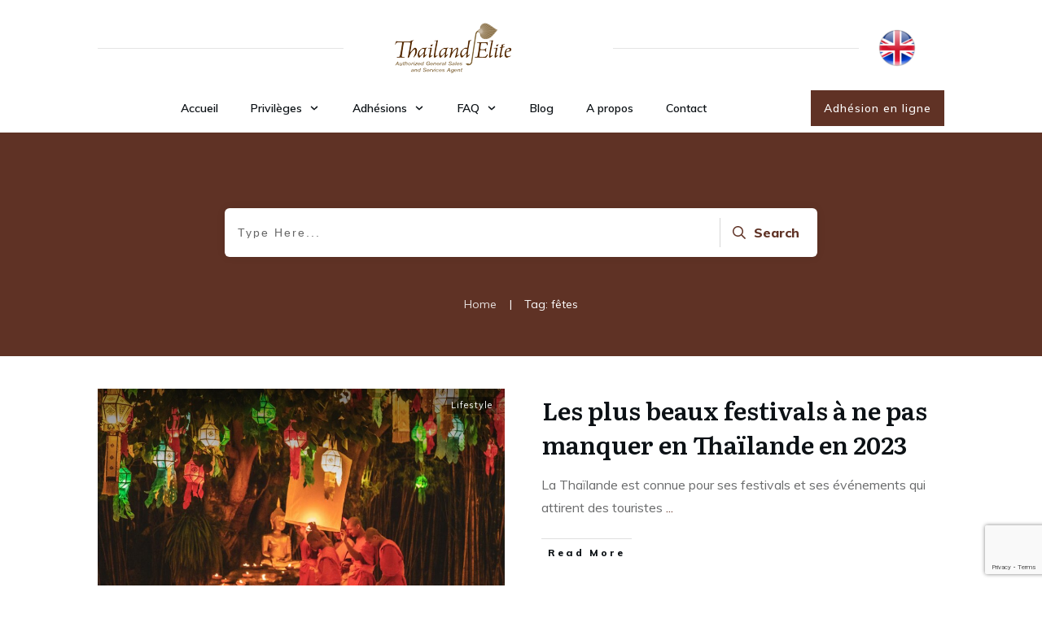

--- FILE ---
content_type: text/html; charset=utf-8
request_url: https://www.google.com/recaptcha/api2/anchor?ar=1&k=6LfvxzYnAAAAAMCGQCo2pnmAy2zF1N0VgrG-tgjE&co=aHR0cHM6Ly90aGFpbGFuZGVsaXRlLmZyOjQ0Mw..&hl=en&v=PoyoqOPhxBO7pBk68S4YbpHZ&size=invisible&anchor-ms=20000&execute-ms=30000&cb=ccx8oeqpm091
body_size: 48704
content:
<!DOCTYPE HTML><html dir="ltr" lang="en"><head><meta http-equiv="Content-Type" content="text/html; charset=UTF-8">
<meta http-equiv="X-UA-Compatible" content="IE=edge">
<title>reCAPTCHA</title>
<style type="text/css">
/* cyrillic-ext */
@font-face {
  font-family: 'Roboto';
  font-style: normal;
  font-weight: 400;
  font-stretch: 100%;
  src: url(//fonts.gstatic.com/s/roboto/v48/KFO7CnqEu92Fr1ME7kSn66aGLdTylUAMa3GUBHMdazTgWw.woff2) format('woff2');
  unicode-range: U+0460-052F, U+1C80-1C8A, U+20B4, U+2DE0-2DFF, U+A640-A69F, U+FE2E-FE2F;
}
/* cyrillic */
@font-face {
  font-family: 'Roboto';
  font-style: normal;
  font-weight: 400;
  font-stretch: 100%;
  src: url(//fonts.gstatic.com/s/roboto/v48/KFO7CnqEu92Fr1ME7kSn66aGLdTylUAMa3iUBHMdazTgWw.woff2) format('woff2');
  unicode-range: U+0301, U+0400-045F, U+0490-0491, U+04B0-04B1, U+2116;
}
/* greek-ext */
@font-face {
  font-family: 'Roboto';
  font-style: normal;
  font-weight: 400;
  font-stretch: 100%;
  src: url(//fonts.gstatic.com/s/roboto/v48/KFO7CnqEu92Fr1ME7kSn66aGLdTylUAMa3CUBHMdazTgWw.woff2) format('woff2');
  unicode-range: U+1F00-1FFF;
}
/* greek */
@font-face {
  font-family: 'Roboto';
  font-style: normal;
  font-weight: 400;
  font-stretch: 100%;
  src: url(//fonts.gstatic.com/s/roboto/v48/KFO7CnqEu92Fr1ME7kSn66aGLdTylUAMa3-UBHMdazTgWw.woff2) format('woff2');
  unicode-range: U+0370-0377, U+037A-037F, U+0384-038A, U+038C, U+038E-03A1, U+03A3-03FF;
}
/* math */
@font-face {
  font-family: 'Roboto';
  font-style: normal;
  font-weight: 400;
  font-stretch: 100%;
  src: url(//fonts.gstatic.com/s/roboto/v48/KFO7CnqEu92Fr1ME7kSn66aGLdTylUAMawCUBHMdazTgWw.woff2) format('woff2');
  unicode-range: U+0302-0303, U+0305, U+0307-0308, U+0310, U+0312, U+0315, U+031A, U+0326-0327, U+032C, U+032F-0330, U+0332-0333, U+0338, U+033A, U+0346, U+034D, U+0391-03A1, U+03A3-03A9, U+03B1-03C9, U+03D1, U+03D5-03D6, U+03F0-03F1, U+03F4-03F5, U+2016-2017, U+2034-2038, U+203C, U+2040, U+2043, U+2047, U+2050, U+2057, U+205F, U+2070-2071, U+2074-208E, U+2090-209C, U+20D0-20DC, U+20E1, U+20E5-20EF, U+2100-2112, U+2114-2115, U+2117-2121, U+2123-214F, U+2190, U+2192, U+2194-21AE, U+21B0-21E5, U+21F1-21F2, U+21F4-2211, U+2213-2214, U+2216-22FF, U+2308-230B, U+2310, U+2319, U+231C-2321, U+2336-237A, U+237C, U+2395, U+239B-23B7, U+23D0, U+23DC-23E1, U+2474-2475, U+25AF, U+25B3, U+25B7, U+25BD, U+25C1, U+25CA, U+25CC, U+25FB, U+266D-266F, U+27C0-27FF, U+2900-2AFF, U+2B0E-2B11, U+2B30-2B4C, U+2BFE, U+3030, U+FF5B, U+FF5D, U+1D400-1D7FF, U+1EE00-1EEFF;
}
/* symbols */
@font-face {
  font-family: 'Roboto';
  font-style: normal;
  font-weight: 400;
  font-stretch: 100%;
  src: url(//fonts.gstatic.com/s/roboto/v48/KFO7CnqEu92Fr1ME7kSn66aGLdTylUAMaxKUBHMdazTgWw.woff2) format('woff2');
  unicode-range: U+0001-000C, U+000E-001F, U+007F-009F, U+20DD-20E0, U+20E2-20E4, U+2150-218F, U+2190, U+2192, U+2194-2199, U+21AF, U+21E6-21F0, U+21F3, U+2218-2219, U+2299, U+22C4-22C6, U+2300-243F, U+2440-244A, U+2460-24FF, U+25A0-27BF, U+2800-28FF, U+2921-2922, U+2981, U+29BF, U+29EB, U+2B00-2BFF, U+4DC0-4DFF, U+FFF9-FFFB, U+10140-1018E, U+10190-1019C, U+101A0, U+101D0-101FD, U+102E0-102FB, U+10E60-10E7E, U+1D2C0-1D2D3, U+1D2E0-1D37F, U+1F000-1F0FF, U+1F100-1F1AD, U+1F1E6-1F1FF, U+1F30D-1F30F, U+1F315, U+1F31C, U+1F31E, U+1F320-1F32C, U+1F336, U+1F378, U+1F37D, U+1F382, U+1F393-1F39F, U+1F3A7-1F3A8, U+1F3AC-1F3AF, U+1F3C2, U+1F3C4-1F3C6, U+1F3CA-1F3CE, U+1F3D4-1F3E0, U+1F3ED, U+1F3F1-1F3F3, U+1F3F5-1F3F7, U+1F408, U+1F415, U+1F41F, U+1F426, U+1F43F, U+1F441-1F442, U+1F444, U+1F446-1F449, U+1F44C-1F44E, U+1F453, U+1F46A, U+1F47D, U+1F4A3, U+1F4B0, U+1F4B3, U+1F4B9, U+1F4BB, U+1F4BF, U+1F4C8-1F4CB, U+1F4D6, U+1F4DA, U+1F4DF, U+1F4E3-1F4E6, U+1F4EA-1F4ED, U+1F4F7, U+1F4F9-1F4FB, U+1F4FD-1F4FE, U+1F503, U+1F507-1F50B, U+1F50D, U+1F512-1F513, U+1F53E-1F54A, U+1F54F-1F5FA, U+1F610, U+1F650-1F67F, U+1F687, U+1F68D, U+1F691, U+1F694, U+1F698, U+1F6AD, U+1F6B2, U+1F6B9-1F6BA, U+1F6BC, U+1F6C6-1F6CF, U+1F6D3-1F6D7, U+1F6E0-1F6EA, U+1F6F0-1F6F3, U+1F6F7-1F6FC, U+1F700-1F7FF, U+1F800-1F80B, U+1F810-1F847, U+1F850-1F859, U+1F860-1F887, U+1F890-1F8AD, U+1F8B0-1F8BB, U+1F8C0-1F8C1, U+1F900-1F90B, U+1F93B, U+1F946, U+1F984, U+1F996, U+1F9E9, U+1FA00-1FA6F, U+1FA70-1FA7C, U+1FA80-1FA89, U+1FA8F-1FAC6, U+1FACE-1FADC, U+1FADF-1FAE9, U+1FAF0-1FAF8, U+1FB00-1FBFF;
}
/* vietnamese */
@font-face {
  font-family: 'Roboto';
  font-style: normal;
  font-weight: 400;
  font-stretch: 100%;
  src: url(//fonts.gstatic.com/s/roboto/v48/KFO7CnqEu92Fr1ME7kSn66aGLdTylUAMa3OUBHMdazTgWw.woff2) format('woff2');
  unicode-range: U+0102-0103, U+0110-0111, U+0128-0129, U+0168-0169, U+01A0-01A1, U+01AF-01B0, U+0300-0301, U+0303-0304, U+0308-0309, U+0323, U+0329, U+1EA0-1EF9, U+20AB;
}
/* latin-ext */
@font-face {
  font-family: 'Roboto';
  font-style: normal;
  font-weight: 400;
  font-stretch: 100%;
  src: url(//fonts.gstatic.com/s/roboto/v48/KFO7CnqEu92Fr1ME7kSn66aGLdTylUAMa3KUBHMdazTgWw.woff2) format('woff2');
  unicode-range: U+0100-02BA, U+02BD-02C5, U+02C7-02CC, U+02CE-02D7, U+02DD-02FF, U+0304, U+0308, U+0329, U+1D00-1DBF, U+1E00-1E9F, U+1EF2-1EFF, U+2020, U+20A0-20AB, U+20AD-20C0, U+2113, U+2C60-2C7F, U+A720-A7FF;
}
/* latin */
@font-face {
  font-family: 'Roboto';
  font-style: normal;
  font-weight: 400;
  font-stretch: 100%;
  src: url(//fonts.gstatic.com/s/roboto/v48/KFO7CnqEu92Fr1ME7kSn66aGLdTylUAMa3yUBHMdazQ.woff2) format('woff2');
  unicode-range: U+0000-00FF, U+0131, U+0152-0153, U+02BB-02BC, U+02C6, U+02DA, U+02DC, U+0304, U+0308, U+0329, U+2000-206F, U+20AC, U+2122, U+2191, U+2193, U+2212, U+2215, U+FEFF, U+FFFD;
}
/* cyrillic-ext */
@font-face {
  font-family: 'Roboto';
  font-style: normal;
  font-weight: 500;
  font-stretch: 100%;
  src: url(//fonts.gstatic.com/s/roboto/v48/KFO7CnqEu92Fr1ME7kSn66aGLdTylUAMa3GUBHMdazTgWw.woff2) format('woff2');
  unicode-range: U+0460-052F, U+1C80-1C8A, U+20B4, U+2DE0-2DFF, U+A640-A69F, U+FE2E-FE2F;
}
/* cyrillic */
@font-face {
  font-family: 'Roboto';
  font-style: normal;
  font-weight: 500;
  font-stretch: 100%;
  src: url(//fonts.gstatic.com/s/roboto/v48/KFO7CnqEu92Fr1ME7kSn66aGLdTylUAMa3iUBHMdazTgWw.woff2) format('woff2');
  unicode-range: U+0301, U+0400-045F, U+0490-0491, U+04B0-04B1, U+2116;
}
/* greek-ext */
@font-face {
  font-family: 'Roboto';
  font-style: normal;
  font-weight: 500;
  font-stretch: 100%;
  src: url(//fonts.gstatic.com/s/roboto/v48/KFO7CnqEu92Fr1ME7kSn66aGLdTylUAMa3CUBHMdazTgWw.woff2) format('woff2');
  unicode-range: U+1F00-1FFF;
}
/* greek */
@font-face {
  font-family: 'Roboto';
  font-style: normal;
  font-weight: 500;
  font-stretch: 100%;
  src: url(//fonts.gstatic.com/s/roboto/v48/KFO7CnqEu92Fr1ME7kSn66aGLdTylUAMa3-UBHMdazTgWw.woff2) format('woff2');
  unicode-range: U+0370-0377, U+037A-037F, U+0384-038A, U+038C, U+038E-03A1, U+03A3-03FF;
}
/* math */
@font-face {
  font-family: 'Roboto';
  font-style: normal;
  font-weight: 500;
  font-stretch: 100%;
  src: url(//fonts.gstatic.com/s/roboto/v48/KFO7CnqEu92Fr1ME7kSn66aGLdTylUAMawCUBHMdazTgWw.woff2) format('woff2');
  unicode-range: U+0302-0303, U+0305, U+0307-0308, U+0310, U+0312, U+0315, U+031A, U+0326-0327, U+032C, U+032F-0330, U+0332-0333, U+0338, U+033A, U+0346, U+034D, U+0391-03A1, U+03A3-03A9, U+03B1-03C9, U+03D1, U+03D5-03D6, U+03F0-03F1, U+03F4-03F5, U+2016-2017, U+2034-2038, U+203C, U+2040, U+2043, U+2047, U+2050, U+2057, U+205F, U+2070-2071, U+2074-208E, U+2090-209C, U+20D0-20DC, U+20E1, U+20E5-20EF, U+2100-2112, U+2114-2115, U+2117-2121, U+2123-214F, U+2190, U+2192, U+2194-21AE, U+21B0-21E5, U+21F1-21F2, U+21F4-2211, U+2213-2214, U+2216-22FF, U+2308-230B, U+2310, U+2319, U+231C-2321, U+2336-237A, U+237C, U+2395, U+239B-23B7, U+23D0, U+23DC-23E1, U+2474-2475, U+25AF, U+25B3, U+25B7, U+25BD, U+25C1, U+25CA, U+25CC, U+25FB, U+266D-266F, U+27C0-27FF, U+2900-2AFF, U+2B0E-2B11, U+2B30-2B4C, U+2BFE, U+3030, U+FF5B, U+FF5D, U+1D400-1D7FF, U+1EE00-1EEFF;
}
/* symbols */
@font-face {
  font-family: 'Roboto';
  font-style: normal;
  font-weight: 500;
  font-stretch: 100%;
  src: url(//fonts.gstatic.com/s/roboto/v48/KFO7CnqEu92Fr1ME7kSn66aGLdTylUAMaxKUBHMdazTgWw.woff2) format('woff2');
  unicode-range: U+0001-000C, U+000E-001F, U+007F-009F, U+20DD-20E0, U+20E2-20E4, U+2150-218F, U+2190, U+2192, U+2194-2199, U+21AF, U+21E6-21F0, U+21F3, U+2218-2219, U+2299, U+22C4-22C6, U+2300-243F, U+2440-244A, U+2460-24FF, U+25A0-27BF, U+2800-28FF, U+2921-2922, U+2981, U+29BF, U+29EB, U+2B00-2BFF, U+4DC0-4DFF, U+FFF9-FFFB, U+10140-1018E, U+10190-1019C, U+101A0, U+101D0-101FD, U+102E0-102FB, U+10E60-10E7E, U+1D2C0-1D2D3, U+1D2E0-1D37F, U+1F000-1F0FF, U+1F100-1F1AD, U+1F1E6-1F1FF, U+1F30D-1F30F, U+1F315, U+1F31C, U+1F31E, U+1F320-1F32C, U+1F336, U+1F378, U+1F37D, U+1F382, U+1F393-1F39F, U+1F3A7-1F3A8, U+1F3AC-1F3AF, U+1F3C2, U+1F3C4-1F3C6, U+1F3CA-1F3CE, U+1F3D4-1F3E0, U+1F3ED, U+1F3F1-1F3F3, U+1F3F5-1F3F7, U+1F408, U+1F415, U+1F41F, U+1F426, U+1F43F, U+1F441-1F442, U+1F444, U+1F446-1F449, U+1F44C-1F44E, U+1F453, U+1F46A, U+1F47D, U+1F4A3, U+1F4B0, U+1F4B3, U+1F4B9, U+1F4BB, U+1F4BF, U+1F4C8-1F4CB, U+1F4D6, U+1F4DA, U+1F4DF, U+1F4E3-1F4E6, U+1F4EA-1F4ED, U+1F4F7, U+1F4F9-1F4FB, U+1F4FD-1F4FE, U+1F503, U+1F507-1F50B, U+1F50D, U+1F512-1F513, U+1F53E-1F54A, U+1F54F-1F5FA, U+1F610, U+1F650-1F67F, U+1F687, U+1F68D, U+1F691, U+1F694, U+1F698, U+1F6AD, U+1F6B2, U+1F6B9-1F6BA, U+1F6BC, U+1F6C6-1F6CF, U+1F6D3-1F6D7, U+1F6E0-1F6EA, U+1F6F0-1F6F3, U+1F6F7-1F6FC, U+1F700-1F7FF, U+1F800-1F80B, U+1F810-1F847, U+1F850-1F859, U+1F860-1F887, U+1F890-1F8AD, U+1F8B0-1F8BB, U+1F8C0-1F8C1, U+1F900-1F90B, U+1F93B, U+1F946, U+1F984, U+1F996, U+1F9E9, U+1FA00-1FA6F, U+1FA70-1FA7C, U+1FA80-1FA89, U+1FA8F-1FAC6, U+1FACE-1FADC, U+1FADF-1FAE9, U+1FAF0-1FAF8, U+1FB00-1FBFF;
}
/* vietnamese */
@font-face {
  font-family: 'Roboto';
  font-style: normal;
  font-weight: 500;
  font-stretch: 100%;
  src: url(//fonts.gstatic.com/s/roboto/v48/KFO7CnqEu92Fr1ME7kSn66aGLdTylUAMa3OUBHMdazTgWw.woff2) format('woff2');
  unicode-range: U+0102-0103, U+0110-0111, U+0128-0129, U+0168-0169, U+01A0-01A1, U+01AF-01B0, U+0300-0301, U+0303-0304, U+0308-0309, U+0323, U+0329, U+1EA0-1EF9, U+20AB;
}
/* latin-ext */
@font-face {
  font-family: 'Roboto';
  font-style: normal;
  font-weight: 500;
  font-stretch: 100%;
  src: url(//fonts.gstatic.com/s/roboto/v48/KFO7CnqEu92Fr1ME7kSn66aGLdTylUAMa3KUBHMdazTgWw.woff2) format('woff2');
  unicode-range: U+0100-02BA, U+02BD-02C5, U+02C7-02CC, U+02CE-02D7, U+02DD-02FF, U+0304, U+0308, U+0329, U+1D00-1DBF, U+1E00-1E9F, U+1EF2-1EFF, U+2020, U+20A0-20AB, U+20AD-20C0, U+2113, U+2C60-2C7F, U+A720-A7FF;
}
/* latin */
@font-face {
  font-family: 'Roboto';
  font-style: normal;
  font-weight: 500;
  font-stretch: 100%;
  src: url(//fonts.gstatic.com/s/roboto/v48/KFO7CnqEu92Fr1ME7kSn66aGLdTylUAMa3yUBHMdazQ.woff2) format('woff2');
  unicode-range: U+0000-00FF, U+0131, U+0152-0153, U+02BB-02BC, U+02C6, U+02DA, U+02DC, U+0304, U+0308, U+0329, U+2000-206F, U+20AC, U+2122, U+2191, U+2193, U+2212, U+2215, U+FEFF, U+FFFD;
}
/* cyrillic-ext */
@font-face {
  font-family: 'Roboto';
  font-style: normal;
  font-weight: 900;
  font-stretch: 100%;
  src: url(//fonts.gstatic.com/s/roboto/v48/KFO7CnqEu92Fr1ME7kSn66aGLdTylUAMa3GUBHMdazTgWw.woff2) format('woff2');
  unicode-range: U+0460-052F, U+1C80-1C8A, U+20B4, U+2DE0-2DFF, U+A640-A69F, U+FE2E-FE2F;
}
/* cyrillic */
@font-face {
  font-family: 'Roboto';
  font-style: normal;
  font-weight: 900;
  font-stretch: 100%;
  src: url(//fonts.gstatic.com/s/roboto/v48/KFO7CnqEu92Fr1ME7kSn66aGLdTylUAMa3iUBHMdazTgWw.woff2) format('woff2');
  unicode-range: U+0301, U+0400-045F, U+0490-0491, U+04B0-04B1, U+2116;
}
/* greek-ext */
@font-face {
  font-family: 'Roboto';
  font-style: normal;
  font-weight: 900;
  font-stretch: 100%;
  src: url(//fonts.gstatic.com/s/roboto/v48/KFO7CnqEu92Fr1ME7kSn66aGLdTylUAMa3CUBHMdazTgWw.woff2) format('woff2');
  unicode-range: U+1F00-1FFF;
}
/* greek */
@font-face {
  font-family: 'Roboto';
  font-style: normal;
  font-weight: 900;
  font-stretch: 100%;
  src: url(//fonts.gstatic.com/s/roboto/v48/KFO7CnqEu92Fr1ME7kSn66aGLdTylUAMa3-UBHMdazTgWw.woff2) format('woff2');
  unicode-range: U+0370-0377, U+037A-037F, U+0384-038A, U+038C, U+038E-03A1, U+03A3-03FF;
}
/* math */
@font-face {
  font-family: 'Roboto';
  font-style: normal;
  font-weight: 900;
  font-stretch: 100%;
  src: url(//fonts.gstatic.com/s/roboto/v48/KFO7CnqEu92Fr1ME7kSn66aGLdTylUAMawCUBHMdazTgWw.woff2) format('woff2');
  unicode-range: U+0302-0303, U+0305, U+0307-0308, U+0310, U+0312, U+0315, U+031A, U+0326-0327, U+032C, U+032F-0330, U+0332-0333, U+0338, U+033A, U+0346, U+034D, U+0391-03A1, U+03A3-03A9, U+03B1-03C9, U+03D1, U+03D5-03D6, U+03F0-03F1, U+03F4-03F5, U+2016-2017, U+2034-2038, U+203C, U+2040, U+2043, U+2047, U+2050, U+2057, U+205F, U+2070-2071, U+2074-208E, U+2090-209C, U+20D0-20DC, U+20E1, U+20E5-20EF, U+2100-2112, U+2114-2115, U+2117-2121, U+2123-214F, U+2190, U+2192, U+2194-21AE, U+21B0-21E5, U+21F1-21F2, U+21F4-2211, U+2213-2214, U+2216-22FF, U+2308-230B, U+2310, U+2319, U+231C-2321, U+2336-237A, U+237C, U+2395, U+239B-23B7, U+23D0, U+23DC-23E1, U+2474-2475, U+25AF, U+25B3, U+25B7, U+25BD, U+25C1, U+25CA, U+25CC, U+25FB, U+266D-266F, U+27C0-27FF, U+2900-2AFF, U+2B0E-2B11, U+2B30-2B4C, U+2BFE, U+3030, U+FF5B, U+FF5D, U+1D400-1D7FF, U+1EE00-1EEFF;
}
/* symbols */
@font-face {
  font-family: 'Roboto';
  font-style: normal;
  font-weight: 900;
  font-stretch: 100%;
  src: url(//fonts.gstatic.com/s/roboto/v48/KFO7CnqEu92Fr1ME7kSn66aGLdTylUAMaxKUBHMdazTgWw.woff2) format('woff2');
  unicode-range: U+0001-000C, U+000E-001F, U+007F-009F, U+20DD-20E0, U+20E2-20E4, U+2150-218F, U+2190, U+2192, U+2194-2199, U+21AF, U+21E6-21F0, U+21F3, U+2218-2219, U+2299, U+22C4-22C6, U+2300-243F, U+2440-244A, U+2460-24FF, U+25A0-27BF, U+2800-28FF, U+2921-2922, U+2981, U+29BF, U+29EB, U+2B00-2BFF, U+4DC0-4DFF, U+FFF9-FFFB, U+10140-1018E, U+10190-1019C, U+101A0, U+101D0-101FD, U+102E0-102FB, U+10E60-10E7E, U+1D2C0-1D2D3, U+1D2E0-1D37F, U+1F000-1F0FF, U+1F100-1F1AD, U+1F1E6-1F1FF, U+1F30D-1F30F, U+1F315, U+1F31C, U+1F31E, U+1F320-1F32C, U+1F336, U+1F378, U+1F37D, U+1F382, U+1F393-1F39F, U+1F3A7-1F3A8, U+1F3AC-1F3AF, U+1F3C2, U+1F3C4-1F3C6, U+1F3CA-1F3CE, U+1F3D4-1F3E0, U+1F3ED, U+1F3F1-1F3F3, U+1F3F5-1F3F7, U+1F408, U+1F415, U+1F41F, U+1F426, U+1F43F, U+1F441-1F442, U+1F444, U+1F446-1F449, U+1F44C-1F44E, U+1F453, U+1F46A, U+1F47D, U+1F4A3, U+1F4B0, U+1F4B3, U+1F4B9, U+1F4BB, U+1F4BF, U+1F4C8-1F4CB, U+1F4D6, U+1F4DA, U+1F4DF, U+1F4E3-1F4E6, U+1F4EA-1F4ED, U+1F4F7, U+1F4F9-1F4FB, U+1F4FD-1F4FE, U+1F503, U+1F507-1F50B, U+1F50D, U+1F512-1F513, U+1F53E-1F54A, U+1F54F-1F5FA, U+1F610, U+1F650-1F67F, U+1F687, U+1F68D, U+1F691, U+1F694, U+1F698, U+1F6AD, U+1F6B2, U+1F6B9-1F6BA, U+1F6BC, U+1F6C6-1F6CF, U+1F6D3-1F6D7, U+1F6E0-1F6EA, U+1F6F0-1F6F3, U+1F6F7-1F6FC, U+1F700-1F7FF, U+1F800-1F80B, U+1F810-1F847, U+1F850-1F859, U+1F860-1F887, U+1F890-1F8AD, U+1F8B0-1F8BB, U+1F8C0-1F8C1, U+1F900-1F90B, U+1F93B, U+1F946, U+1F984, U+1F996, U+1F9E9, U+1FA00-1FA6F, U+1FA70-1FA7C, U+1FA80-1FA89, U+1FA8F-1FAC6, U+1FACE-1FADC, U+1FADF-1FAE9, U+1FAF0-1FAF8, U+1FB00-1FBFF;
}
/* vietnamese */
@font-face {
  font-family: 'Roboto';
  font-style: normal;
  font-weight: 900;
  font-stretch: 100%;
  src: url(//fonts.gstatic.com/s/roboto/v48/KFO7CnqEu92Fr1ME7kSn66aGLdTylUAMa3OUBHMdazTgWw.woff2) format('woff2');
  unicode-range: U+0102-0103, U+0110-0111, U+0128-0129, U+0168-0169, U+01A0-01A1, U+01AF-01B0, U+0300-0301, U+0303-0304, U+0308-0309, U+0323, U+0329, U+1EA0-1EF9, U+20AB;
}
/* latin-ext */
@font-face {
  font-family: 'Roboto';
  font-style: normal;
  font-weight: 900;
  font-stretch: 100%;
  src: url(//fonts.gstatic.com/s/roboto/v48/KFO7CnqEu92Fr1ME7kSn66aGLdTylUAMa3KUBHMdazTgWw.woff2) format('woff2');
  unicode-range: U+0100-02BA, U+02BD-02C5, U+02C7-02CC, U+02CE-02D7, U+02DD-02FF, U+0304, U+0308, U+0329, U+1D00-1DBF, U+1E00-1E9F, U+1EF2-1EFF, U+2020, U+20A0-20AB, U+20AD-20C0, U+2113, U+2C60-2C7F, U+A720-A7FF;
}
/* latin */
@font-face {
  font-family: 'Roboto';
  font-style: normal;
  font-weight: 900;
  font-stretch: 100%;
  src: url(//fonts.gstatic.com/s/roboto/v48/KFO7CnqEu92Fr1ME7kSn66aGLdTylUAMa3yUBHMdazQ.woff2) format('woff2');
  unicode-range: U+0000-00FF, U+0131, U+0152-0153, U+02BB-02BC, U+02C6, U+02DA, U+02DC, U+0304, U+0308, U+0329, U+2000-206F, U+20AC, U+2122, U+2191, U+2193, U+2212, U+2215, U+FEFF, U+FFFD;
}

</style>
<link rel="stylesheet" type="text/css" href="https://www.gstatic.com/recaptcha/releases/PoyoqOPhxBO7pBk68S4YbpHZ/styles__ltr.css">
<script nonce="0Qp_3_qgzmIw5QKhRkv4uQ" type="text/javascript">window['__recaptcha_api'] = 'https://www.google.com/recaptcha/api2/';</script>
<script type="text/javascript" src="https://www.gstatic.com/recaptcha/releases/PoyoqOPhxBO7pBk68S4YbpHZ/recaptcha__en.js" nonce="0Qp_3_qgzmIw5QKhRkv4uQ">
      
    </script></head>
<body><div id="rc-anchor-alert" class="rc-anchor-alert"></div>
<input type="hidden" id="recaptcha-token" value="[base64]">
<script type="text/javascript" nonce="0Qp_3_qgzmIw5QKhRkv4uQ">
      recaptcha.anchor.Main.init("[\x22ainput\x22,[\x22bgdata\x22,\x22\x22,\[base64]/[base64]/[base64]/bmV3IHJbeF0oY1swXSk6RT09Mj9uZXcgclt4XShjWzBdLGNbMV0pOkU9PTM/bmV3IHJbeF0oY1swXSxjWzFdLGNbMl0pOkU9PTQ/[base64]/[base64]/[base64]/[base64]/[base64]/[base64]/[base64]/[base64]\x22,\[base64]\\u003d\x22,\x22eXrCj8ORwr/Ds8KIFGTDr8OdwpXCuEplTFvCisO/FcKzI3fDq8OkAsOROnvDsMOdDcKAYRPDi8KHG8ODw7wSw6NGwrbCmcOsB8K0w50mw4pafHXCqsO/TcKDwrDCusO+wpN9w4PCr8ObZUodwrfDmcO0woxDw4nDtMKlw5UBwoDCilDDondgDAdTw6sywq/ClVLCgSTCkG91dUEAcsOaEMOLwrvClD/Doh3CnsOoT2U8e8K4djExw7U9R2R6wpIlwoTCncKhw7XDtcOgUzRGw7HCpMOxw6NoCcK5NirCqsOnw5giwqI/[base64]/CinXDgRAWw7JvGMOdwqRzw5rCu2h/w6HDqcK/woJEMcK2wofCg1/DmcKJw6ZAPBAVwrDCsMOOwqPCujMTSWkuJ3PCp8KNwr/CuMOywpJUw6Ilw7rCmsOZw7VuQ1/CvFzDuHBfcUXDpcKoDcKMC0JQw6/[base64]/w6QlN8OFwrwRBD3DpMKVQsOAw6TDtMOcwqLCryXDqsOHw69DH8ORWsOAfA7Cpw7CgMKQFHTDk8KKB8K+AUjDhsOGOBcCw4PDjsKfLMOcIkzCgTHDiMK6wrPDmFkdWFg/wrknwrc2w5zCgFjDvcKewpXDtQQCIx0Pwp85Mhc2dAjCgMObB8KeJ0VRHibDgsKyAkfDs8K3TV7DqsOVN8OpwoMewq4aXh7CssKSwrPCh8OOw7nDrMOQw5bChMOQworCoMOWRsODbRDDgFLClMOQScOqwpgdWSF1CSXDgzUieF/Cpy0uw5oSfVhrBsKdwpHDnsOuwq7Cq1LDqGLCjF1UXMOFQMKKwplcBlvCml18w6xqwozCkClwwqvCry7Dj3I+RyzDoRvDgSZ2w6s/fcK9O8K2PUvDmcOJwoHCk8KzwrfDkcOcPsK1esOXwqRawo3Di8KSwowDwrDDnMKXFnXCkQcvwoHDrDTCr2PCr8KqwqM+wpPClnTCmjVWNcOgw5LCssOOEjjCgMOHwrUow7zCljPCoMOabMO9wqXDpsK8wpUPNsOUKMOvw4PDujTCosOWwr/CrkPDpSgCQ8OMWcKcfMKFw4g0wqDDljc9KMOXwp7Cj38bOMOxwqLDpMOYDsKzw67DlsOpw7VMTi5+woUPI8KZw6DDjDMYwo/DnnPCoxLDgMK8w6gQacKNw4NGAk1uw7vDhlxMcTY0c8KHY8OtQhDDl3rCnU0JLTcvw4bCrlYZEcK/DcK6SEzDpF5xGcK7w4h7bcOLwrVYasOvwpTCsUElZ3tVMR4FPsKsw5PDrMKiQMKrw7YWw7fClAzCrx5Nw73Cq1LCq8Kywpg2wr7DkmPCmGliwplvwrXDlgcFwqIJw4XDikvCrSF/PmBzWBVswrLCu8OjGMKdSgheTsORwrnCuMOwwrzCrsOXwoQEIifClGcKw6AibMOpwrPDqmDDpsK/w4Egw4HCv8KaZQfCgsKmwrHDqVcNOlDCocO8wpJ3NlNEdcOrw5XCjMO1LlQbworCnMOKw4zCjcKtwqEfIsO+e8O3w4EZwq3DkFRHfRJxN8OObETCm8ONXEV0w4PCvMKlw61NPAPCjAfCqcODCMOeMj/Cnx9rw4ctMyTCn8O2AMK4JW5WSsKkOkF9wrYew7LCvMOAEDnDumx9w43CscO+wpsaw6rDlcOQwqrCrGfDgQgUw7bCvcO6w58BB0g4w6duw6lgw43CvCsGVUfCtGHCijJfezIxE8Kpdm8Qw5hzUwcgWD3DmgAAwp/DqsOCw7MQEVPDtlkiw7hFw6PCsSJLBcKfcxRgwrtgKsOUw5IUw73DkFo/wrLDosOKIAfDtgbDunpBwrIzKMKmw7QDw6fClcO9w4DDohhEfcOafcOdMm/CvijDp8KHwohhQcOxw4sZT8O4w7dmwqMdBcKeHUPDv0/CscKuHBIKw7AeCTPCly1BwobDl8Oqf8KPTsOcDcKEw6rCucOjwpgfw7lyQCTDsAhjUEdGw6Qkd8O5wosUwoPDkANdCcOdJwNvDsOaw4jDgj9Rw5dlJ1bDowjCiRPCskrDssKJasKVw7UhNRBGw4Vmw5RSwp1pamHCv8ODalLDiDJkVsKSw6vCkTpfbV/[base64]/[base64]/[base64]/[base64]/CkcOjw6rCindJwrlOEmXCnSx/w7LDo8OSRsOUbDoVKWDCuSjCk8OGw7jDlMOxwq3DksOpwqFCw4rCl8O4ZT4yw4hPwrzCoUvDi8Osw5NnR8Ovw6QvVcOpw5USw60jGHPDm8KLOMOSX8O6wrnDlcKNw6ZVeH19w7XCpFkafyXCgcO6ZiBswpbDisK1wqwcF8OSFWRhM8KaA8OwwonCsMK/UMOOwoXCtMOuK8KWYcO1fwUcw6FLcy8ERMONJENMfhrCvcKIw4UTe0haOMOow6TCpDEPADV0LMOtw5fCo8OowonDlMOzE8O0w77CmsOJRiHDm8OEwrvDgsO1woh6dsKbwr/CnDDCvGDCuMKFw6jCgnLDqGoRCEYMw7csLsOpP8Kdw4NPw78FwpzDvMOhw4ghw4XDuVsmw5QXTcKuOgXDhydaw615wpVwVTfCogo0woAybcOSwqkAGsO5woMxw7tJTsOTWzQ4OMKfXsKMakIIw4BFYD/Ds8O/DcO1w4/CtRnDsE3CrMOFw7LDoHByLMOEw5TCscOBQ8ObwqphwqfDjcOKWMK4H8OLw6DDt8OWPgg9wqAjOcKBJMOxw6vDtMKsDx5VbMKWccOew4wkwpfCs8OQCsKhKcKYP03DusKmwrZITsKdJn5JA8Odw4F4wo4Ma8OBEcOLwop3wqwCw4bDuMKvWw/[base64]/Cn8OYYxTCmj3CscOyw6LCucKuwqzDnMOBWGjCtsKfMjJ1GMKxwoLDohQKbl8LUcKrD8Okb33CuFfCuMOQTSzCoMKvFcOeX8KQw7hMG8O7TsOvPhNWD8KAwoBOSkrDt8OacsO6CcOddWTDgsKSw7DDtcOYFF/[base64]/Dm8OYw7/CpwbDusKXw4M5wqfDgMKGw45rEwrDhcKLPcOcHsO+E8KzNsKcTcKvSh5nWxLCo0fCvMOLETjCr8KCwqvCgcOjw5TDpC3CrAdHwrrDg2wBZgPDgGYCw7PCr0/[base64]/[base64]/w558wpNww6vCq8K9LFdaHsOdI8KJOF3DnirDsMKXwoECwq1FwpLCgks9S2rCocKsw7jDu8KOw7jClwgZNmpdw4MFw5bCnXosKEPDsCTDtsOiw5/CjQDCvMOLVGvCqMOzGBPDo8Onw6E/[base64]/SMOiwozCnWTCtDZYOXR4KMO1w5M7w7tqe30ow6bDg2vDj8O2aMOnaTjCjMKew54Cw5U/f8OKIkzDswTCqsOJwoFNXMK8e2QpwoXCg8Otw79bw4rCtMKgR8OFTyV3wqYwAyhww41WwoTDgFjDiXLCjcOBw7jDlsKyKzTDisK0D0NCwrbDuTMjwq5iHXZkwpHCg8OKw6nDncKbY8KdwrPDmsOPXsO5VcO1HsOMwpR4S8OhKsKoDsOoQT/CvXDCvEXCvsOYYxrCpcK6SErDtcOjS8KOScKUKsOpwpzDni3CuMOmwpUKPsKLWMOwMUwueMOGw5nDq8K1w4BFw57DvBvDgMKaYw/Du8OnJn88wpnCmsK7wqUdwr/CsTPCg8Ojw4B2wprCv8KMG8KawpUZUl8HISPDhMKnNcKgwrLCslTDgcKMwr3Cl8Kqwq/DlQcPDBnCoijCkn0cBCBNwoZzTsKRPVdNw4HCgDLDtW3CqcKSKsKXwrYeccOewr3CvknDgwQmw7bCrcKFWS5XwqjDsxhJIsKpVX7ChcO/YMOVwoUrw5QTwqodw6jDkBDCu8KFw689w4DCp8KIw6xLUzvCugnCrcOLw7VRw7DCuUHCsMOYwpLCmTFCU8K8wqZiwrY2wqFvJ3PDnHExXWrCusOUwqHClToawqIMwokiw7DDoMKkb8OMZCDDmsO0w4HCjMO3H8KBNDPDtTMbO8OtKykaw4vCiw/CuMKGwqs9A1gFwpcSw7TCp8KHwpzDsMKvw7B0P8Ofw5J3w5PDqcO2GcKhwqwDFU/[base64]/[base64]/ClwUMQyrCr2HDkMKjYAcqw7B7w7deKcKxchNsw5fCiMKRw6gxw4TDnyXDo8OuARc4Vj9Nw5U6ecKAw6fDlQMcw4fCunYgdifDuMOdw5rCuMK1wqxAwqjChA93woPDpsOkNMKgwqg/wrXDrAvDvcOoFitxGMKhwoc8V2oFw7BSYxMvE8OnWMOtw7TDtcOQIQwTPG43CsOUw6EZwqt4GmXCiQIEw6nDsmIsw6sCw6LCuh8aX1nCjMOaw55uKsOqw5zDtVXDicK9wp/DssOmbsOUw4TCgGMCwrR9dsKTwrvCmMKRHEZZwpfDnXjCmsKsIiPDkcKhwo/DrcOcw63DrSHDi8KWw67Cm3MMM1cCVxBWCMOpEVkaTS5/LErCmA3DnQBWw5nDgUsYbsOjw7g5wrDCsRfDpTDDpcKFwpVeLkEIRMOYDjLCm8OVRi3Cg8OEw7liwpsGO8O0w5xAdcORM3UieMKVw4bCqjE6wqjDmAfDiTDCglHDo8K+wq0+w5jDoFrDjhcZwrYqwpnCucOTwpdKNU/DrMKyKD1OUCJGwrg2YnPDpMK4BcOCP3ATwoRAw6UxIMKXQcKIw5HDp8K0wrzCvwIOAMKfP2DCslx6KU8/[base64]/DjsKUw53Djh/DoU4mfFhyOVVzwpnDm2DCqkvDisOGcjfDri/CqG/CrDzCpcKywpM1w48VXk4lwqnCuFNtwpjCsMO+w5/Dqxgpwp3DrDYMAVMVw6NlWsKOwq7Ds23Dll3CgcOrwrYaw50yZcOfwr7Dqjouwr97DkRFwqNMMlMMEk1ewqFEasKfHsKrD1QxfsKmNQDCjETDkw/DiMOvw7bCn8Kbwph+w4UvbMO2DsOxLjcBwrALwr9ACQjCscO9ClwgworDk2/CmhDCo3vCsy7DlcOPw6NEwo9XwqFccBPDt23DiyjCp8KXTnpEV8OwWjoMXG3CokYaDT/CqnVPGsKvwr4SB2UuTzXDjMKtEk5MwpHDqw3DucKxw7IPDknDpMO+AlnDhxMjUsKmbG0Rw4DDjHDCvsK8w5BSw78TLcOhLX/Cs8Otwp5tQH7DnMKGblbDtsK5cMOSwrrCvz8cwpbDsWZGw7ciC8KxbU/[base64]/CpSzCpMK4JsOZw57CokbCicO8DsOjGsOLA1xdw6MtYsKsFsOdE8Kzw7DDgAHCs8KfwowaAMOxNW7Dl252wpk4ZsOrPSZudsO/wqlATnTDvWjDvVHCgiPCqGxvwoYKwp/DgDjCrAYwwqp+w7XCjhTDmcObTVrCj1fCncKEwrLDrsKWTH7ClcO2wr4TwoDDgcO6wojDhjgXEhEywogQw7kUUBXCgjRQw4/CjcOBTD8LHMOEw7rDqj9pwqJSRMODwqw+fnDCvFnDjsOjSsKocxMADMKYw70Ow5/ChltyFkZGGR5dwoLDn3kAw58twqtNEm7DkMOrw5jCrl0ddcKrFsKvwrEuLHxEwpJJGsKCJsKwXWtDHWjDvsK1woXChsKeY8OWw4DCoAt6wpTDjcKaTMKawrplwovDu0Urwr/DrMOVaMOUJMKSworCnMKJNcOswpBzwrvDosKrTGsowrzChjxJwoZnbHNpwqrCqXbDpxrCvsOdfzLDhcKBMng0JS0Jwoc4BCYPYsKkVH1RMW5nCz5/YsOoLcOxEsKiAcK6wqY9KcOGO8OlQkLDisO6Pg/CnxTDssO7X8OWe2N5dsK9VCbCisOhXcOTw4RbeMOndmTDqXIrZcKRwrLCtHHDpsK6TAxbAAvCrW1Sw5ApfMK2w5vDkTdzwoZEwrjDkl3Cr1bCpB/Dr8KGwpxwAMKkBcK2w4VxwoPDhB7DqMKPw6jDkMOSEcK4V8OKIBI8wrzCt2fDnhDDjH99w4Nbw7/Cp8OBw6hUKMKXWcOmw6jDoMKwWMKowofCnx/CgUPCvBnCqxVow5NzKcKXw79HU1AnwoHCtgVSXQ3CnDXCqMOvMh9pw5LCvXjDpHIsw4l+wofCi8KDwqVmY8KyOcKfWsO5w5cuwqnChEc+OMKmHsKBwojCk8KOwqTDtsOte8Kvw4/Cm8Osw4PCssKtwrwcwowgdyQsYMK0w53DnsO1OU5cGlsZw4AlOxfCssODIMOfwobCpMOEw6fDv8K/[base64]/[base64]/Cpn0Jw4F3wpt8Nh/Ds8K9KXkFWDtxw7DDhUNrwpzDrMKiBnjCusKNw7fDoHzDiWPCtMKAwpHCs8Krw61ORMOAwpLCrWTCs0rCqWLCt3hiwplOw7/DjRHDrEY2GsKgf8KZwolzw5Q3PD3CsCdAwoBjAcK9EiBGw78hwoZWwox6wqzDgcO0wpvDosKAwr07w5B9w5fDlMOzWT7ChsOtHMOBwo5nFsKpbwM0w55aw6PCisKpdj1MwrQNw7nCvVYOw5B1ECFzLsKVQifCh8O8wobDgCbCgDgQHjwjHcKTE8OIwr/Dg3tBclPDq8K5V8KrdnhHMxlLw43Cm2UnMU5bw5jDucOnwoRmwoDDkSctASlSw7jDkRRFwprDjMOfwo9aw4EABkbChMOwasOwwrwqBsKGw6daMgrDvMO3IsO4YcOcICTCgTDDnQ/CsHXDp8KvOsOgcMOHIHTCphvDugrCksOlwq/ClMOAwqNBesK+w7ZhBinDlnvCoHrCknrDoyY0U3/CksOpw6nDjMOOwofCgVgpFUjDkwB7CsOvw5DCl8KBwrrCvC/Dkx4vbGo5dGpHQgrDhmzDjsOawoTCkMK5VcKIwrrDsMKGJlnDsTHDkmjDpcKLBsONwo3DtcKlw4rDicKXOBZgwoxtwp3Dond4wpjCtcOPwpI3w6BXwq3ClcKPYjvDmwLDv8O/wqNzw6FSQcKww5jCqWPDmMO2w5rDncORVhTCrsOUw5PDqgfCj8KYTEDDl3dFw6/CmsOKwpcbMcO/[base64]/[base64]/[base64]/CqMKPwowgIcOow5PClzIjwpnCpcO9wr/[base64]/ZiASw7dLa2xkw74tw51YRMKbw5NwZsOnwrDCjlhwSMK8wpHCucOcT8K3WsObanbDm8K/wqRow6JWwrpjZcOaw4p8w6/CmcKEMsKFCF3ChMKcwrnDqcK9PMOsKcOZw7IVwrFfYho3wrfDpcO3wp7Dnx3Dn8O8w6Bew6bDtirCqAhrCcOnwoDDugZ5BkPCnVI3N8KpAsKIG8KXPQrCp05AwoXDucOeTknCpUo4f8OrLMK8wqITVGbDvhZMwo/CqBxhwrLClToiVcK4asOiL33CtMOuwp/DpyTDu0UoHMKswoPDn8O0UQ/Ci8KNEsKFw684WXHDk20kw7/DrHYMw5NnwrMFwq7CmsKlwqvCkR44w57DuTxUAsKFIyUCWcOHV1VJwokxw7wYEGjDtF3Dm8KzwoIew6bCj8Ogw4JkwrJow6pXw6bCh8KJcsK/[base64]/CnlgMw5FxLcK8K0zCmMKpw5DCqsOeBcKzWzpwwpdywqg5w7otwrUcUsKMI188KRZFe8KUM2HCk8OUw4xIwqDDkiAgw4Ykwokzwpl2eF9dJmMoLMOyXg/CsF/DicOrd00gwoLDucO5w6Mbwo/ClmEWUi8dw7rCjcOePsKkNsKQw6RYEEnCpErDhXBNwogpbMKMw7HCrcK9N8KoH2LDv8OTRMOrAcKRHX/[base64]/bgIIwr8Fwq8jwoDDmsOXwpkuCW7CscKXw6J/OSscwrcdAcKDTgnCglZ/UHN3w7Q0bsODXsKIwrIIw5oCD8KLRQ5qwrF/wpXCiMK7RGdZw6TCg8OvworCocOXN3fDjHoJw7rDuzUgZcOXPVIbbGrChCbCiQNrw7IZJFJXw60uFsOLWWZ/w7bDmXfDs8KPwpI1w5fDkMO5w6HCgR09HcKGwrDClsKkWcKMfibCnTbDqDHDo8OsSMO3w647wpDCsQQ6wro2wqLDrWpBw77Ct0vDqMOawpbDrsKsJcO/dX99w73CuGd/MsKUw4o6wrx5wp9TNUgHacKZw4BUFA1qw7VYw67DiS07VsO0JgskGC/DmBnDlGAEwoMiwpXDr8O0B8OfeVJec8OVDcOhwrYzw61gGzjCkCZxGsOCZUjCvBrDnsOBwrczcMKTTsOiwqtKwrRKw4TDvnN3w5A9wotrFsK8dlwsw4/CmsKMLBHCl8OVw79ewo16wrMycEXDkVrDs1HDjC1kAyJhCsKTc8KNw6YuKhXCg8KLw4jDs8KSPmvCk2vDlsOyT8KNOErDmsO+w7lTwroyw6/DnDcCwpXCtALCn8KVwqhwOAJ4w7Yew6bDjsOMZTfDljfCrcOvbMOCcXBXwq/[base64]/[base64]/wr9qwoUsw60HfFLCnsKkwo7DmcOdwoUmAMOOw6LDkVQFwpvDosOkwobDlEwyKcKIwpMrBjwKVsKHw5DCjcKRwohRFRx2w7pGw5LCpy7DnkI6ecK2w6bCtAvCnsKOSsO7Z8O/wqVCwqpHM2Qdw4LCoiXCtsOTLMOOwrZ4woZfSsOUw7lTw6fDjX0BbQEueDV2wolAbcKrw45ow7TCvsOFw6oMwofCpmXCjMKgwpjDqibCkgkEw6omClDDtE5gw4jDqEDCkh/Dq8OYwqjCmsOPPsK4wqoWwp4MViZFaEwZw78cw4HCiQbDpMOMwpjCpsKgworDlMOGUFdYDA0aJWNUA2TDusK+wrkJwod7LcKjb8O2wonDrMO1R8O8wqLClGwPFcOeEG/Cl30pw4PDvQvDsVRuVcO2w4hUwq3Cr01mM07Do8KAw7IxPcK3w7vDucOydsOnwosIZhzDrUbDmBdjw4rCsUJ3X8KfRHnDuRpcw6l7dsKmBMKrLsORQm8qwoscwodbw6oiw7xLw5HDng0mViw7OcKHw51mMMOcwpnDmsO+T8Oew4/DiUVuCcOEb8K9b17Cjhl5wohIw7/CsXtITx9Uw7/[base64]/[base64]/CucOkw48Kw7ZSw6UNDcOIQsKRw6UJw7XCj27DusK1wpnCrsOVCHI8w6kUesKvesKNUsKuXMO4fQXCuB49wpHDksODwq7Chkl/RcKXd0cTesORw7pxwrpHNmbDtxBdwqBXw7TCjcKcw50JFsOUwqnCtMOZEk3Ch8K5w6gyw4pxw5I+M8O3w5Fhw5osDDnDpE3DqsKzwqt+w4YWw4HDnMKRYcK6DDfDoMOHRcKpZ3nDicKDMFHCpVwaZQ3CpjHDjn87a8ODP8K5wqXDkMKaZMKRwqUqw7I5TXcUwqo/w4fDpcOGcsKDw7A/wqgpYMKSwrvCm8ONwrEnO8K3w45iwrnCvETCrcOXw4PCosKvw4BEasKDX8Kgwp7DsRzDmcKrwq48EBgicFTCncKzV2YHEsKHV0PClcO2wqLDmy8Jw4/Dp1TCjRnCtD5LMsKswqbCsmpbwqDCoQlqwr7CkmDCuMKKDyIVwpjCvcOMw7HDm1vCl8ODK8OJXyY3CjV0TsO5wqvDomhwZjnDnsO+wpbCscKgSMKhw55TbRnCkMO9YjM4wrzCtMK/w68sw78Zw6/CrcOVdHs3WcOKKMOtw7zCnsO9QsKNw4IwOMOPw53DgA4Eb8OITsK0C8OYeMO8DTbCscKObEMwESNkwolVMhlRH8K6wqweJS0fw7FLw5bCrV3CtVcNwoU5VHDCq8OuwqlqFsKowqR0w6DCsVvCuWMnfVrCpcKuCcOeNGvCsnPCsSZsw5/DgU1kD8KzwptEfCvDh8KywqfDmMOMw6LCiMO2U8OCOMK8SMKjTMOHwq9GTMKmcz4kwpHDmEzDmsK8acOww7waVsO1GMOnw5gLw41lw5jCmsKJWn3DhwbDjEMTwozCkX3CiMOTU8Oawp0XZMKTLQh/wo0LUMOZVzgmYhoZw7fCqcO9w7/Du01xUsODwqkQHWjDokMxcMOfLcKTw4pow6Yfw79ow6HDlcOOIMKqDsKZw57CuBrDqEFnwo7CrsK2XMOEbsO5fcOdY8OyNsKmZMOSDAV8Y8K6Fh1DSW0Lwp45PcOXwonDpMK/w4PCgBfDuBjDqsKwfMKOU11SwqUACQpECcKkw4crJMK/[base64]/wqrDrsO7w63Dv2tWw7Itw7LDlzsFRcOwwoJRRsOoN0TDqG3DpgBHJ8KZW2/DhhdmK8OqIsKbw7XDtjjDiFIXwqcRwpRXw6VXw5/DisOYw77DmsK+RzTDtD8PUX8MLEcNw41KwqEKw4powpFbFxvCkDXCt8KRwqgzw459w4/CnmQew6nCqiHDtsOOw4TCoXfDqBDCrsOYJj9EDsKXw5pjwq7CqMO+wpI7wrd4w4tzQcOvwqnDrMOUF2LCl8O2wrI3w7TDsj4Zw7/Dm8KRCmEQfjnCrztvQMOVVmHDuMKIwqnCsTDCicO0w6bCjcKewrA5QsKuZ8K6L8OGwpTDum1OwrhiwqHDrUkNF8KIT8KtZBLCgAREIMOfwo/Cm8OXMnNbKEfCsm3CmFTCv3QSFcO0a8OBeUzDtUnDhQrCkE/CksOZLMKDwoHCvsO4wrB8FRTDqsOxLMOewo7CpMK6GMKkTClRRBDDscO9CMOiBEoOw59+w7PDszs3w47ClsKJwrMhw6chVX0EDwNSw5pWwpvCqXcXQcKzw6jChQkWLirDmCJcSsK9NsOyQDrDl8OBwp0SK8KuHSxew6Rjw5DDk8OSPTjDmBfDosKNAFY3w7/CjMOcw4rCkcOlw6fCtn4mwrrCjhvCrsOQQHlXWjwEworCssOTw4nCg8K5w4g1bV1cVEETwobClEnCtV/Cl8Oiw5vDtMKAY1LDhkHCtsOLw47Di8KhwpMKAyDDmU81Rw7CvcO5RTnCu07DnMOEwpHCvVlgfDZuw6jDqEXCnj5lGHlcw4TDmjl8ChVFC8KZR8KQHw3DgMOZTcO5wr56RG5iw6nClcOHC8OmHwYsR8O/w5LCt0vCn1Qew6XChsKSwobDscOVw57ClcO6wrogwo/DiMK5K8Knw5DCuz9wwrM+cnfCpsKSw4rDlMKHXcKaYFLDmcODUALDsHXDrMKCw6wTDsKBwoHDsgTChsKPLxdDD8K5bsO2wp7DlMKWwr8awpLDunI8w6zDqcKQw75iOsOLX8KVUFHCs8O/FsK/wq0mbkArZ8KBw5ICwppfGcOYDMKtw6rDmSXCrcKvScOaN3bDs8OGZ8K7OsOqwpNNwo3CpMKHXhoEP8OZZTVHw4Mxw5pjBCApO8KhS0ZoBcKGGzzCp1XDlsKCwqlyw6PCjcOYw7/[base64]/CtTInE1vDusKUwp0Aw63CkQlFY8OjRsKhw7Rcw64qSibDgMOfwo7Djz9tw5/CsV4dw7fDklEIwqzDmEtxwqZkOTLCihnDnMKTwpTCqsKiwphvwoHCicKjWXvDu8KpesOkwo1Zwo1yw7PCmQZVwqYUwqzCqiVXw6bDvMO6wqR8GQXDqmdSwpXCphbCjknCusO5D8OBTcKmwpHCj8OaworCmsOaAsK/wr/DjMKcw5hCw7tfYiIlV2g0UMOzWz/[base64]/[base64]/ChVHCtcOHLcOmNcOPaB1KFMKwwo7DsMOfw6QJNcOCccOEYsO7H8OOwqtQwqNXw5HDl3NWwpvDhnMuw6/CkiI2w7LDtlMiUWd+OcKwwqRCNMKyC8ORMsOGI8O2aUUJwoo5EUjDmMK6w7LDrUTDqllLw68CbsOXLsOJwrLDjD0YVsKJw6LDr2N8w6XDkcOYwp1Aw43Ch8K1DDLDkMOpVHkEw5rCjsKfw6wTwr4Aw7TCmSZVwo3Cg11Vw4TCn8OGPsKTwqI4WsKywpUDw6IXw7/[base64]/CnsOcwpLDlcKIK3vDtljDqHZswrodw7PCgMKlXxbDkg3ClsK2GiPDmcKLw5RSLcOgw6YYw4ELADkiUcKYIGTCu8Kjw5tXw5bChcK+w5EKJwXDnVvCpDdww7Uawo8dNFp/w5xXJ27Dngspw6PDjMKMcTtXwpdiw6wgwoDDlDDCliLCl8Osw67DlsK6DSVeL8KTw6zDhDTDmRgdAcOwQsOuw50sWsK4w4TCmcKmw6LDq8OKEBVHdh3Dj1/CrcOXwr7CqRgXw5zDk8O2D23CiMKkW8OxCMOvwo7DvxTCmz9La3DCkEkUw4/[base64]/[base64]/DsjfCl8K6az5qw5laRS/[base64]/Ds0nDnRFXwp5VDERFelbDmH7CtcK9CBbDiMKIwp8NPsOBwqHDmMO4w5vCg8K4w6rCkGHCg3nDl8K4b1PChcKUU1nDksKNwqbCtk3ClsKBFCfDqMOOPcKjwonCjw3DrQZFw74FBkjCp8OoSsKLdMO3V8OfUcKmwoE2elPCpx/[base64]/[base64]/CvMKqIFdOBx3DgcOawqDDhsK1w4PDgMKaw6V4LWjCucO/UMO0w7/CrDRLfcO9w45NLTjCpcO8wrnDpnrDv8K3AzjDnRDDtUZCdcOxLDrDmsOLw7cJwoTDjm85C10nG8OuwpsTV8Kpwq0ZWELCicKccFDDjcOyw4hRwonDrsKrw6hyRig3w4nDpjVawpd7WiYKw6PDncKMw4/Dh8KGwooQwqTCowYcwozCkcKzMsOFw55jT8OjLAPDoVTCrcK2w4TConMebcObw6ZVT04RIWjCmMOcFTLDnMKswoRSw4YUdm/[base64]/NMKSUsO1dEhEIwIoccKUwokzw7cCbF00VMKXJn8LOhnDiBFGfcOoBwEmA8KIL0zClG/[base64]/DjsK5emvCo8K0w6FID8O5w5UTacKEw70ZEMKLeyXCocK8AMOPdEjDjWV5wo0KQHfCuMOewrbDlsOQwrbDhsOuJGItwobClcKVw4wpVlDDnsOoJGPDrMOAR2DDmMODw4Ykc8OZScKgwpkkY33Dt8Ouw7bDtC/DisKXwpDDvi3DvMKywoBySl1/XwwgwqvCqMOaZTHCpxc3W8Kxw5Now4NNwqVXCTTCvMOHIwPCusKPLMKwwrXCtzY/w5LCsmc4wr4wwrDCnFTChMOow5ZCE8KAw5nCr8OIw5zCrcK5wpdeORDDhxtJMcOSwrHCpcK6w4PDjcKGw7rCq8KLLMOiYG/Cq8K+woAjBURUJ8OOMlvDh8KCw4jCq8OCbMO5wpvDvXXCisKqwpXDgW9Ww53CnsKDHsKUOMOEdCByGsKLSzpXCiHCuk1dw4hAPSl5E8OKw6vCnGnDg3DDoMOkCsOqP8Ozw73CmMKzwq/CqAsBw7Fyw5kzTXUwwqjDp8OxH2Ioc8OXwosEb8Khw5fDtQzDk8KmCsK9V8K8UcOJbsKbw5xrwrNQw480w78FwrY1fBDDngfCoVtpw4wtw6koIi/[base64]/w58vfcO4w57CncOWwo0TDcKnMjPCsncawq3CpsORDm7DiQFCw4Nffj5Cf2rCqMO6RGkrw7dow5kEQj9fShcrw5rDjMObwrttwqogMHcresKiZjh9McKhwrvCp8K4AsOUIMOxw4jCmMK2JcOJOsKNw48zwp4jwobCisKHw4I/wpxCw6TDg8OZC8KAX8K5c2jDiMKfw4gRDH3CjsKWHjfDgxDDpSjCgX4OTDbCqBLDo0RSOXstSMOfSMOCw493ZGTClRhIEcOmLQgBwqBEw4rDmsKJccOjw6nCtMOcw6R4w6AZZ8OHJTrCrMOdTMO9woXDvDjCicO3wp8WGcOZOB/CoMONPktQHcO2w6TCrQ7DocKeAUwAwprDvXTCk8O6wr7DjcOZVCTDq8KzwpvCjHTCtFwtw7jDm8Knwrwxw7lOw6/DvMKBwqPCrnvDvMKWw5rDolhAw6tUw5UXwprCqMK7U8OEw7MkCcO6asKeTzzCk8KUwq8tw7nCsjzCmhZiWxHClkELwoTDlzI1dHTCnC7CocOoY8KQwo1KZR3DgcKwBWgkwrHCkMO0w5/Co8KhQMOswoNgE0PDs8O5NH0Uw5jCr2zCqcOgw5PDjXnDg0TCvcK0cmYxBcOTw7FdDkbDq8O5wrgbCyPCq8KqXsOTXC4cTcKTbgMAUMKNXcKbfX5NbcOUw4DDisKdP8KLaAAOwqbDnjgAw6PCgS7DkcK8w481S3vChsKvTcKvF8OQdsK/[base64]/[base64]/w58ewo3DnmwSLMOtfcOhBcKFNRrDqsKUOBjDscKHwqfCrkDDvzdzRsOuwr/Dhn4cLl9UwoTCr8KPwoYMw7pBwqjCsAhrw7PDicKtw7U8MHPClcK3GXcuC37DhsOCw5MSw5VnMsKBWmLCjmoUUcKDw5bDn1NdGGAQw7TCtgt9w48Gw5jCkSzDuAV6JcKqC1/CpMKBw6gxRg/CqTjDqxpEwqXDm8K6SsORw4xTw7nCncKyQlhzAcKWw6TDqcKsK8KLMhjDoUskZMK2w4LClGNew740w6UHWkvDrcOhWxLDgX9/d8Ozw5kIblbCk1zDncKlw7PDlwvCvMKGw4pKwq7DpA5hGlwbOnJAw6Q9wq3CqhTCiRjDmWlmw61EAGsGEUfDlcO4HMOrw70ULV1RQTvDq8KhZWNXWgsObcOTSsKmciJcd1TCt8OjccKzNAVdXAoSfHMbwr/DswFiAcKTwrfCs23CpgdDw48rwoY4OXU7w4jCgnTCk3HDgsKBw7RZw6w4UsOfwrMFwoXCuMOpGAbDncK1ZsK7LcKzw4jDgsOzw4HCpzTDtRQhIz/[base64]/VG7CrMKmw6TDgGxVwqzDu8Kcwpo6w4jDh8Ofw6PCq8OePMK0ZRdddMONw7kQZ1fDo8OowpvCqBrDrsOEwpbDt8KQTEwPfUvCpWfCvcKhLTfClgPDigzCqcKRw7dZwqNWw4zCusKPwrLDhMKLbWTDkcKuw51GAxoXwqgmOcOzOMKGOcKKwqJuwr/DscOvw5d/ccKcworDmSIvwpXDosOOdMKowrERfsOsNMKLHcOPf8Oxw63Dt0rDmMO4NMKFXyrCtQTDuGArwoJgwp3Dm1rCnV3CkMK5QsO1VzXDq8KnHsKWdMO0GB/CksObwqPDoR13XMOxDMKEw7DDgSPDucOUwr/CqsKba8KPw4nDpcOsw5bDlDQRAcK3X8OAHQoybcOiEyjDmS/DqcOafcKWTMKwwrDCicO/[base64]/Do0bClsOWZ3fCicKMf1jCgcKcLUtKwrPDpMKNw7DDksO6Ew4OZMKdwptJcFUhwrI/P8OIbcO6w5gpSsKLA0IUdMOPYsKnw4DCvcOaw4gpaMKSBiHCj8OjIwfCr8K+wq3Cr2nCpMOcGVZfSMOYw7bDtGw9w4DCr8Kfb8Okw5pEL8KuT1/CuMKtwrjChXnCmRlswqIKYmJfwqLCpANGwphPw6HCgsKhw7TDl8OWClIywp9Zwq5VHsKgZm/ClAjCjiBHw7DCu8KZG8KoZld2wq5Mw7/CpRUINRkpDxF+wpHCqsKfIcOnwo7CksKNLQMFKjBEHljDugzCnsKdd3LCucK5GMK0FMOCw4QAw7ItwqPCv0tBIMOdwocFfcOyw7nDhMO3PsOuQRbCgMK+By7CmMOuMMOEw5PDqmTClMOLwprDpnfCgRLCi0vDszsLwpsMw78iUcKiwqMRBlNawq/[base64]/EAbCq1sRw7bCpMOrwr0Ewqgnw5XDmUvDiRbCg8OXfcKDwrIWbDIse8O7S8K/bTxDcGZGVcOnOMOGA8Oqw7VZCgVfw4PCg8KhVMKSPcOSworDtMKfw4rClQ3Dv3wdacOUcMO8DsOjMcKEW8OBwoVlwoxfwojDtMOSSw4RVsKDw5zCnnDDhVUiIMK1HWILJkLCnHgRARjDnALDmcKTw5HDjQw/wq7CuU9VHFp4TsKvwok4w5NpwrlcIDXCvVkzw41sTGvCnTvDiTLDu8Onw6LCvSIwAsOgwojDs8OZHn00U11Pwro/ZMO1w5zCjlxUwqRQbTEsw4J8w4DCrz8jJhl6w5gEVMOLHMKhw5vDk8OKw4lEw57DhVPDn8Oew4gcD8KPw7V/wrhOK3dhw78VXMKbGBvDhMOsL8OOZ8KWCMOyA8OdTT3CssOkL8O0w7cNPRIgwrTCuljCvA3Dn8OUFRnDr2IswqZaM8Oqw4Eew5t9TsKuGsO0E1gxDS9bw6o4w67DjxzDjHcfw6LDnMOhawYeeMKnwqLCg30tw5MDcsKtworDhcOKwqHDrE/Co1wYf08zBMOODsKvPcKTWcOVw7Y+w4tWw6JWTsOAw5cMOcOFajNBXcOlw4sGw7XCnS83UyZrw6JtwrbCiS9UwpnDn8OZSTBBW8KyEQnCiRHCq8KoYMOpKkLDtW/ChMK3QcKzwrkWwofCq8KSNwrDrMKtYF4zw75rUADCrk3DhkzCg2/[base64]/CoG/ChcOaRWzCsMOQMlLCrcKBwpZHVXclISxNw7MeR8OTHDZmMGQSDMOSNMK+w6IedXrDmkEww7QOwotyw7jClUXCn8Omclo7W8K5G11wNEbDp3ZQCsKVw40AOMK2ZxbCtWwlLj/CkMO9w5DDq8OPwpzDgyzCi8KIKBjDhsOaw5bDocOJw5RbMkkDw4tEJMKswr5jw6o4NsKYNhXDhMK/w4/Do8OKwojDk1V/[base64]/DlHURw7fDqsKawpbDiQxFwrzCqcKDwqMKw6Ziw7jDoWVKJErCscO6XcOyw4JDw5/ChCPCoklOw7xWw6jCkBHDunRhBcOuOHDDq8KKXC7DhTphBMOewqDCksOnUcKrZ3Akw5wOEcKow6rDhsKow7TChMOyVkVtw6nCsg9bVsKjworCvV0THS7DnsOMwq0Xw4zDtQBkH8Kuwr/CpjXDik5OwpnCgcOBw7XCl8OQw4h8V8OoflU0UsOCR0tvEjdiw4bDqwo+wrdBwo0Uw6zDmVwUwpPCpGFrwoE1woEiBSLDscOywpdywqV4BzN4wrBpw7/[base64]/[base64]/DtMKuw5FhCygUw5HCsn3CssOdUcKHw4LCg1xSw41Cw4AFw6HClMKCw6YYT3rDli7DiCXCnMKCesKqwosMw43Di8OSYCvCh2DCn0/CtUDDuMOOAMO4UsKZUkvDrsKNw63Ch8ObcsKFw6DDt8ONTsKdOsKTOMOUw6NzScOHWMOCw4PCkcKXwpAxwqpJwo8Dw4I7w67DqMOaw5DCk8K2HTh1GV58KmApwqddw6vCqcKww4/DmhzCnsKoQ2owwpBGcXktw7oNeEzDk27Cino4w49hw5szw4RWw6sSwrHDtFd2asO7w6HDsSR6wprCjXPCj8K+fsKgw7DDscKTwqXDtcOow6/DoQ3DinJkwrTCv0ZwH8OJw5AlwoTCjSTCvcOufcK+wqrDlMOaGcKrwoV+E2HDnMO+ElADOxc4TFpab3/[base64]/DtMOAw4okw75YNGnDhsKJwpMXw64BKcKGw6DDq8OCwrrCpmx8wqjCl8KsBsO6wqjDncO0w7hAw5zCu8K/w7o6wo3Cn8Olw6FUw6rCuXA5w7XClMKpw4xcw4YHw5cLNcO1WTPDinzDh8KswoBdwqvDgcOocG3CjMKjwqvCtGB8KcKiw5tswqrCgsKlbsKJCj/CmjXClADDiUIcFcKRYg3CmMKrwpdlwp0bM8KCwq7CpC/DtcOvMk7Dq3gmOMKPcsKQGl/[base64]/[base64]\\u003d\x22],null,[\x22conf\x22,null,\x226LfvxzYnAAAAAMCGQCo2pnmAy2zF1N0VgrG-tgjE\x22,0,null,null,null,1,[21,125,63,73,95,87,41,43,42,83,102,105,109,121],[1017145,942],0,null,null,null,null,0,null,0,null,700,1,null,0,\[base64]/76lBhnEnQkZnOKMAhnM8xEZ\x22,0,0,null,null,1,null,0,0,null,null,null,0],\x22https://thailandelite.fr:443\x22,null,[3,1,1],null,null,null,1,3600,[\x22https://www.google.com/intl/en/policies/privacy/\x22,\x22https://www.google.com/intl/en/policies/terms/\x22],\x22gJE6FktYrxkkCy8u85YgIWZlHLAX7A0HeuMrNibgzqI\\u003d\x22,1,0,null,1,1768994238879,0,0,[254,98],null,[242,44],\x22RC-C1zI470aWd9zKg\x22,null,null,null,null,null,\x220dAFcWeA40Xp0htWY2CQlx_sjgqeGqQklENXb5p7Z9gN0tDO5dq-OubYuvpn-rfWExRnE9esFRm8P6pzoHObayUgtGbx0D4fNgUQ\x22,1769077038861]");
    </script></body></html>